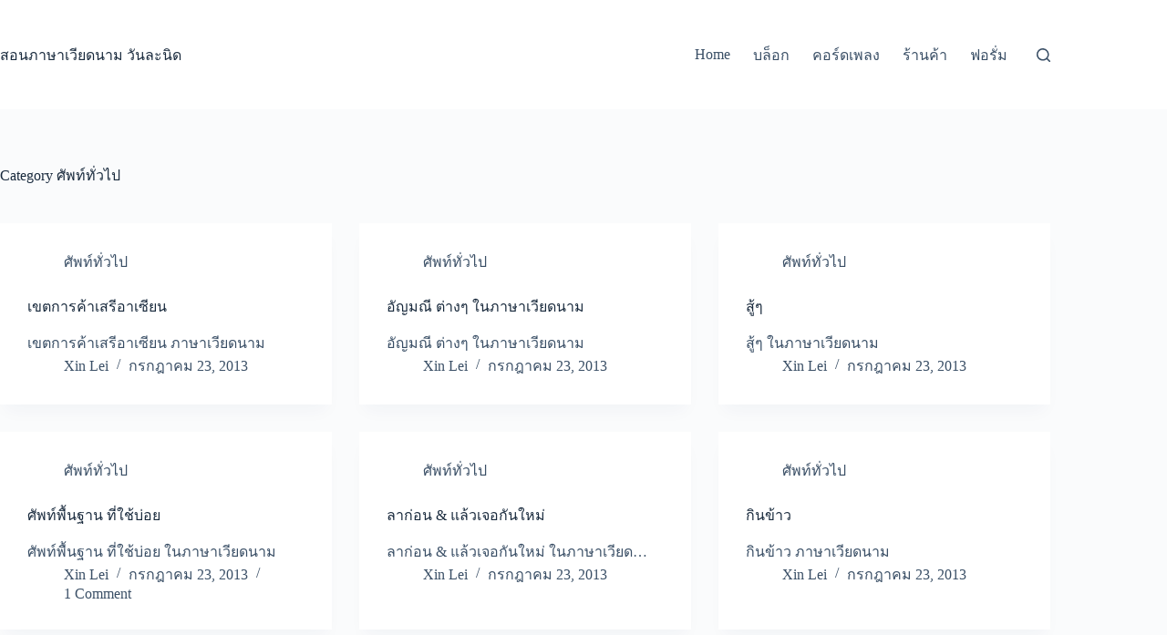

--- FILE ---
content_type: text/html; charset=UTF-8
request_url: https://vietnam.janthai.com/?paged=2&cat=30
body_size: 10717
content:
<!doctype html>
<html lang="th">
<head>
	
	<meta charset="UTF-8">
	<meta name="viewport" content="width=device-width, initial-scale=1, maximum-scale=5, viewport-fit=cover">
	<link rel="profile" href="https://gmpg.org/xfn/11">

	<title>ศัพท์ทั่วไป &#8211; หน้า 2 &#8211; สอนภาษาเวียดนาม วันละนิด</title>
<meta name='robots' content='max-image-preview:large' />
	<style>img:is([sizes="auto" i], [sizes^="auto," i]) { contain-intrinsic-size: 3000px 1500px }</style>
	<link rel="alternate" type="application/rss+xml" title="สอนภาษาเวียดนาม วันละนิด &raquo; ฟีด" href="https://vietnam.janthai.com/?feed=rss2" />
<link rel="alternate" type="application/rss+xml" title="สอนภาษาเวียดนาม วันละนิด &raquo; ฟีดความเห็น" href="https://vietnam.janthai.com/?feed=comments-rss2" />
<link rel="alternate" type="application/rss+xml" title="สอนภาษาเวียดนาม วันละนิด &raquo; ศัพท์ทั่วไป ฟีดหมวดหมู่" href="https://vietnam.janthai.com/?feed=rss2&#038;cat=30" />

<link rel='stylesheet' id='blocksy-dynamic-global-css' href='https://vietnam.janthai.com/wp-content/uploads/blocksy/css/global.css?ver=98649' media='all' />
<link rel='stylesheet' id='wp-block-library-css' href='https://vietnam.janthai.com/wp-includes/css/dist/block-library/style.min.css?ver=6.8.3' media='all' />
<style id='global-styles-inline-css'>
:root{--wp--preset--aspect-ratio--square: 1;--wp--preset--aspect-ratio--4-3: 4/3;--wp--preset--aspect-ratio--3-4: 3/4;--wp--preset--aspect-ratio--3-2: 3/2;--wp--preset--aspect-ratio--2-3: 2/3;--wp--preset--aspect-ratio--16-9: 16/9;--wp--preset--aspect-ratio--9-16: 9/16;--wp--preset--color--black: #000000;--wp--preset--color--cyan-bluish-gray: #abb8c3;--wp--preset--color--white: #ffffff;--wp--preset--color--pale-pink: #f78da7;--wp--preset--color--vivid-red: #cf2e2e;--wp--preset--color--luminous-vivid-orange: #ff6900;--wp--preset--color--luminous-vivid-amber: #fcb900;--wp--preset--color--light-green-cyan: #7bdcb5;--wp--preset--color--vivid-green-cyan: #00d084;--wp--preset--color--pale-cyan-blue: #8ed1fc;--wp--preset--color--vivid-cyan-blue: #0693e3;--wp--preset--color--vivid-purple: #9b51e0;--wp--preset--color--palette-color-1: var(--theme-palette-color-1, #2872fa);--wp--preset--color--palette-color-2: var(--theme-palette-color-2, #1559ed);--wp--preset--color--palette-color-3: var(--theme-palette-color-3, #3A4F66);--wp--preset--color--palette-color-4: var(--theme-palette-color-4, #192a3d);--wp--preset--color--palette-color-5: var(--theme-palette-color-5, #e1e8ed);--wp--preset--color--palette-color-6: var(--theme-palette-color-6, #f2f5f7);--wp--preset--color--palette-color-7: var(--theme-palette-color-7, #FAFBFC);--wp--preset--color--palette-color-8: var(--theme-palette-color-8, #ffffff);--wp--preset--gradient--vivid-cyan-blue-to-vivid-purple: linear-gradient(135deg,rgba(6,147,227,1) 0%,rgb(155,81,224) 100%);--wp--preset--gradient--light-green-cyan-to-vivid-green-cyan: linear-gradient(135deg,rgb(122,220,180) 0%,rgb(0,208,130) 100%);--wp--preset--gradient--luminous-vivid-amber-to-luminous-vivid-orange: linear-gradient(135deg,rgba(252,185,0,1) 0%,rgba(255,105,0,1) 100%);--wp--preset--gradient--luminous-vivid-orange-to-vivid-red: linear-gradient(135deg,rgba(255,105,0,1) 0%,rgb(207,46,46) 100%);--wp--preset--gradient--very-light-gray-to-cyan-bluish-gray: linear-gradient(135deg,rgb(238,238,238) 0%,rgb(169,184,195) 100%);--wp--preset--gradient--cool-to-warm-spectrum: linear-gradient(135deg,rgb(74,234,220) 0%,rgb(151,120,209) 20%,rgb(207,42,186) 40%,rgb(238,44,130) 60%,rgb(251,105,98) 80%,rgb(254,248,76) 100%);--wp--preset--gradient--blush-light-purple: linear-gradient(135deg,rgb(255,206,236) 0%,rgb(152,150,240) 100%);--wp--preset--gradient--blush-bordeaux: linear-gradient(135deg,rgb(254,205,165) 0%,rgb(254,45,45) 50%,rgb(107,0,62) 100%);--wp--preset--gradient--luminous-dusk: linear-gradient(135deg,rgb(255,203,112) 0%,rgb(199,81,192) 50%,rgb(65,88,208) 100%);--wp--preset--gradient--pale-ocean: linear-gradient(135deg,rgb(255,245,203) 0%,rgb(182,227,212) 50%,rgb(51,167,181) 100%);--wp--preset--gradient--electric-grass: linear-gradient(135deg,rgb(202,248,128) 0%,rgb(113,206,126) 100%);--wp--preset--gradient--midnight: linear-gradient(135deg,rgb(2,3,129) 0%,rgb(40,116,252) 100%);--wp--preset--gradient--juicy-peach: linear-gradient(to right, #ffecd2 0%, #fcb69f 100%);--wp--preset--gradient--young-passion: linear-gradient(to right, #ff8177 0%, #ff867a 0%, #ff8c7f 21%, #f99185 52%, #cf556c 78%, #b12a5b 100%);--wp--preset--gradient--true-sunset: linear-gradient(to right, #fa709a 0%, #fee140 100%);--wp--preset--gradient--morpheus-den: linear-gradient(to top, #30cfd0 0%, #330867 100%);--wp--preset--gradient--plum-plate: linear-gradient(135deg, #667eea 0%, #764ba2 100%);--wp--preset--gradient--aqua-splash: linear-gradient(15deg, #13547a 0%, #80d0c7 100%);--wp--preset--gradient--love-kiss: linear-gradient(to top, #ff0844 0%, #ffb199 100%);--wp--preset--gradient--new-retrowave: linear-gradient(to top, #3b41c5 0%, #a981bb 49%, #ffc8a9 100%);--wp--preset--gradient--plum-bath: linear-gradient(to top, #cc208e 0%, #6713d2 100%);--wp--preset--gradient--high-flight: linear-gradient(to right, #0acffe 0%, #495aff 100%);--wp--preset--gradient--teen-party: linear-gradient(-225deg, #FF057C 0%, #8D0B93 50%, #321575 100%);--wp--preset--gradient--fabled-sunset: linear-gradient(-225deg, #231557 0%, #44107A 29%, #FF1361 67%, #FFF800 100%);--wp--preset--gradient--arielle-smile: radial-gradient(circle 248px at center, #16d9e3 0%, #30c7ec 47%, #46aef7 100%);--wp--preset--gradient--itmeo-branding: linear-gradient(180deg, #2af598 0%, #009efd 100%);--wp--preset--gradient--deep-blue: linear-gradient(to right, #6a11cb 0%, #2575fc 100%);--wp--preset--gradient--strong-bliss: linear-gradient(to right, #f78ca0 0%, #f9748f 19%, #fd868c 60%, #fe9a8b 100%);--wp--preset--gradient--sweet-period: linear-gradient(to top, #3f51b1 0%, #5a55ae 13%, #7b5fac 25%, #8f6aae 38%, #a86aa4 50%, #cc6b8e 62%, #f18271 75%, #f3a469 87%, #f7c978 100%);--wp--preset--gradient--purple-division: linear-gradient(to top, #7028e4 0%, #e5b2ca 100%);--wp--preset--gradient--cold-evening: linear-gradient(to top, #0c3483 0%, #a2b6df 100%, #6b8cce 100%, #a2b6df 100%);--wp--preset--gradient--mountain-rock: linear-gradient(to right, #868f96 0%, #596164 100%);--wp--preset--gradient--desert-hump: linear-gradient(to top, #c79081 0%, #dfa579 100%);--wp--preset--gradient--ethernal-constance: linear-gradient(to top, #09203f 0%, #537895 100%);--wp--preset--gradient--happy-memories: linear-gradient(-60deg, #ff5858 0%, #f09819 100%);--wp--preset--gradient--grown-early: linear-gradient(to top, #0ba360 0%, #3cba92 100%);--wp--preset--gradient--morning-salad: linear-gradient(-225deg, #B7F8DB 0%, #50A7C2 100%);--wp--preset--gradient--night-call: linear-gradient(-225deg, #AC32E4 0%, #7918F2 48%, #4801FF 100%);--wp--preset--gradient--mind-crawl: linear-gradient(-225deg, #473B7B 0%, #3584A7 51%, #30D2BE 100%);--wp--preset--gradient--angel-care: linear-gradient(-225deg, #FFE29F 0%, #FFA99F 48%, #FF719A 100%);--wp--preset--gradient--juicy-cake: linear-gradient(to top, #e14fad 0%, #f9d423 100%);--wp--preset--gradient--rich-metal: linear-gradient(to right, #d7d2cc 0%, #304352 100%);--wp--preset--gradient--mole-hall: linear-gradient(-20deg, #616161 0%, #9bc5c3 100%);--wp--preset--gradient--cloudy-knoxville: linear-gradient(120deg, #fdfbfb 0%, #ebedee 100%);--wp--preset--gradient--soft-grass: linear-gradient(to top, #c1dfc4 0%, #deecdd 100%);--wp--preset--gradient--saint-petersburg: linear-gradient(135deg, #f5f7fa 0%, #c3cfe2 100%);--wp--preset--gradient--everlasting-sky: linear-gradient(135deg, #fdfcfb 0%, #e2d1c3 100%);--wp--preset--gradient--kind-steel: linear-gradient(-20deg, #e9defa 0%, #fbfcdb 100%);--wp--preset--gradient--over-sun: linear-gradient(60deg, #abecd6 0%, #fbed96 100%);--wp--preset--gradient--premium-white: linear-gradient(to top, #d5d4d0 0%, #d5d4d0 1%, #eeeeec 31%, #efeeec 75%, #e9e9e7 100%);--wp--preset--gradient--clean-mirror: linear-gradient(45deg, #93a5cf 0%, #e4efe9 100%);--wp--preset--gradient--wild-apple: linear-gradient(to top, #d299c2 0%, #fef9d7 100%);--wp--preset--gradient--snow-again: linear-gradient(to top, #e6e9f0 0%, #eef1f5 100%);--wp--preset--gradient--confident-cloud: linear-gradient(to top, #dad4ec 0%, #dad4ec 1%, #f3e7e9 100%);--wp--preset--gradient--glass-water: linear-gradient(to top, #dfe9f3 0%, white 100%);--wp--preset--gradient--perfect-white: linear-gradient(-225deg, #E3FDF5 0%, #FFE6FA 100%);--wp--preset--font-size--small: 13px;--wp--preset--font-size--medium: 20px;--wp--preset--font-size--large: clamp(22px, 1.375rem + ((1vw - 3.2px) * 0.625), 30px);--wp--preset--font-size--x-large: clamp(30px, 1.875rem + ((1vw - 3.2px) * 1.563), 50px);--wp--preset--font-size--xx-large: clamp(45px, 2.813rem + ((1vw - 3.2px) * 2.734), 80px);--wp--preset--spacing--20: 0.44rem;--wp--preset--spacing--30: 0.67rem;--wp--preset--spacing--40: 1rem;--wp--preset--spacing--50: 1.5rem;--wp--preset--spacing--60: 2.25rem;--wp--preset--spacing--70: 3.38rem;--wp--preset--spacing--80: 5.06rem;--wp--preset--shadow--natural: 6px 6px 9px rgba(0, 0, 0, 0.2);--wp--preset--shadow--deep: 12px 12px 50px rgba(0, 0, 0, 0.4);--wp--preset--shadow--sharp: 6px 6px 0px rgba(0, 0, 0, 0.2);--wp--preset--shadow--outlined: 6px 6px 0px -3px rgba(255, 255, 255, 1), 6px 6px rgba(0, 0, 0, 1);--wp--preset--shadow--crisp: 6px 6px 0px rgba(0, 0, 0, 1);}:root { --wp--style--global--content-size: var(--theme-block-max-width);--wp--style--global--wide-size: var(--theme-block-wide-max-width); }:where(body) { margin: 0; }.wp-site-blocks > .alignleft { float: left; margin-right: 2em; }.wp-site-blocks > .alignright { float: right; margin-left: 2em; }.wp-site-blocks > .aligncenter { justify-content: center; margin-left: auto; margin-right: auto; }:where(.wp-site-blocks) > * { margin-block-start: var(--theme-content-spacing); margin-block-end: 0; }:where(.wp-site-blocks) > :first-child { margin-block-start: 0; }:where(.wp-site-blocks) > :last-child { margin-block-end: 0; }:root { --wp--style--block-gap: var(--theme-content-spacing); }:root :where(.is-layout-flow) > :first-child{margin-block-start: 0;}:root :where(.is-layout-flow) > :last-child{margin-block-end: 0;}:root :where(.is-layout-flow) > *{margin-block-start: var(--theme-content-spacing);margin-block-end: 0;}:root :where(.is-layout-constrained) > :first-child{margin-block-start: 0;}:root :where(.is-layout-constrained) > :last-child{margin-block-end: 0;}:root :where(.is-layout-constrained) > *{margin-block-start: var(--theme-content-spacing);margin-block-end: 0;}:root :where(.is-layout-flex){gap: var(--theme-content-spacing);}:root :where(.is-layout-grid){gap: var(--theme-content-spacing);}.is-layout-flow > .alignleft{float: left;margin-inline-start: 0;margin-inline-end: 2em;}.is-layout-flow > .alignright{float: right;margin-inline-start: 2em;margin-inline-end: 0;}.is-layout-flow > .aligncenter{margin-left: auto !important;margin-right: auto !important;}.is-layout-constrained > .alignleft{float: left;margin-inline-start: 0;margin-inline-end: 2em;}.is-layout-constrained > .alignright{float: right;margin-inline-start: 2em;margin-inline-end: 0;}.is-layout-constrained > .aligncenter{margin-left: auto !important;margin-right: auto !important;}.is-layout-constrained > :where(:not(.alignleft):not(.alignright):not(.alignfull)){max-width: var(--wp--style--global--content-size);margin-left: auto !important;margin-right: auto !important;}.is-layout-constrained > .alignwide{max-width: var(--wp--style--global--wide-size);}body .is-layout-flex{display: flex;}.is-layout-flex{flex-wrap: wrap;align-items: center;}.is-layout-flex > :is(*, div){margin: 0;}body .is-layout-grid{display: grid;}.is-layout-grid > :is(*, div){margin: 0;}body{padding-top: 0px;padding-right: 0px;padding-bottom: 0px;padding-left: 0px;}.has-black-color{color: var(--wp--preset--color--black) !important;}.has-cyan-bluish-gray-color{color: var(--wp--preset--color--cyan-bluish-gray) !important;}.has-white-color{color: var(--wp--preset--color--white) !important;}.has-pale-pink-color{color: var(--wp--preset--color--pale-pink) !important;}.has-vivid-red-color{color: var(--wp--preset--color--vivid-red) !important;}.has-luminous-vivid-orange-color{color: var(--wp--preset--color--luminous-vivid-orange) !important;}.has-luminous-vivid-amber-color{color: var(--wp--preset--color--luminous-vivid-amber) !important;}.has-light-green-cyan-color{color: var(--wp--preset--color--light-green-cyan) !important;}.has-vivid-green-cyan-color{color: var(--wp--preset--color--vivid-green-cyan) !important;}.has-pale-cyan-blue-color{color: var(--wp--preset--color--pale-cyan-blue) !important;}.has-vivid-cyan-blue-color{color: var(--wp--preset--color--vivid-cyan-blue) !important;}.has-vivid-purple-color{color: var(--wp--preset--color--vivid-purple) !important;}.has-palette-color-1-color{color: var(--wp--preset--color--palette-color-1) !important;}.has-palette-color-2-color{color: var(--wp--preset--color--palette-color-2) !important;}.has-palette-color-3-color{color: var(--wp--preset--color--palette-color-3) !important;}.has-palette-color-4-color{color: var(--wp--preset--color--palette-color-4) !important;}.has-palette-color-5-color{color: var(--wp--preset--color--palette-color-5) !important;}.has-palette-color-6-color{color: var(--wp--preset--color--palette-color-6) !important;}.has-palette-color-7-color{color: var(--wp--preset--color--palette-color-7) !important;}.has-palette-color-8-color{color: var(--wp--preset--color--palette-color-8) !important;}.has-black-background-color{background-color: var(--wp--preset--color--black) !important;}.has-cyan-bluish-gray-background-color{background-color: var(--wp--preset--color--cyan-bluish-gray) !important;}.has-white-background-color{background-color: var(--wp--preset--color--white) !important;}.has-pale-pink-background-color{background-color: var(--wp--preset--color--pale-pink) !important;}.has-vivid-red-background-color{background-color: var(--wp--preset--color--vivid-red) !important;}.has-luminous-vivid-orange-background-color{background-color: var(--wp--preset--color--luminous-vivid-orange) !important;}.has-luminous-vivid-amber-background-color{background-color: var(--wp--preset--color--luminous-vivid-amber) !important;}.has-light-green-cyan-background-color{background-color: var(--wp--preset--color--light-green-cyan) !important;}.has-vivid-green-cyan-background-color{background-color: var(--wp--preset--color--vivid-green-cyan) !important;}.has-pale-cyan-blue-background-color{background-color: var(--wp--preset--color--pale-cyan-blue) !important;}.has-vivid-cyan-blue-background-color{background-color: var(--wp--preset--color--vivid-cyan-blue) !important;}.has-vivid-purple-background-color{background-color: var(--wp--preset--color--vivid-purple) !important;}.has-palette-color-1-background-color{background-color: var(--wp--preset--color--palette-color-1) !important;}.has-palette-color-2-background-color{background-color: var(--wp--preset--color--palette-color-2) !important;}.has-palette-color-3-background-color{background-color: var(--wp--preset--color--palette-color-3) !important;}.has-palette-color-4-background-color{background-color: var(--wp--preset--color--palette-color-4) !important;}.has-palette-color-5-background-color{background-color: var(--wp--preset--color--palette-color-5) !important;}.has-palette-color-6-background-color{background-color: var(--wp--preset--color--palette-color-6) !important;}.has-palette-color-7-background-color{background-color: var(--wp--preset--color--palette-color-7) !important;}.has-palette-color-8-background-color{background-color: var(--wp--preset--color--palette-color-8) !important;}.has-black-border-color{border-color: var(--wp--preset--color--black) !important;}.has-cyan-bluish-gray-border-color{border-color: var(--wp--preset--color--cyan-bluish-gray) !important;}.has-white-border-color{border-color: var(--wp--preset--color--white) !important;}.has-pale-pink-border-color{border-color: var(--wp--preset--color--pale-pink) !important;}.has-vivid-red-border-color{border-color: var(--wp--preset--color--vivid-red) !important;}.has-luminous-vivid-orange-border-color{border-color: var(--wp--preset--color--luminous-vivid-orange) !important;}.has-luminous-vivid-amber-border-color{border-color: var(--wp--preset--color--luminous-vivid-amber) !important;}.has-light-green-cyan-border-color{border-color: var(--wp--preset--color--light-green-cyan) !important;}.has-vivid-green-cyan-border-color{border-color: var(--wp--preset--color--vivid-green-cyan) !important;}.has-pale-cyan-blue-border-color{border-color: var(--wp--preset--color--pale-cyan-blue) !important;}.has-vivid-cyan-blue-border-color{border-color: var(--wp--preset--color--vivid-cyan-blue) !important;}.has-vivid-purple-border-color{border-color: var(--wp--preset--color--vivid-purple) !important;}.has-palette-color-1-border-color{border-color: var(--wp--preset--color--palette-color-1) !important;}.has-palette-color-2-border-color{border-color: var(--wp--preset--color--palette-color-2) !important;}.has-palette-color-3-border-color{border-color: var(--wp--preset--color--palette-color-3) !important;}.has-palette-color-4-border-color{border-color: var(--wp--preset--color--palette-color-4) !important;}.has-palette-color-5-border-color{border-color: var(--wp--preset--color--palette-color-5) !important;}.has-palette-color-6-border-color{border-color: var(--wp--preset--color--palette-color-6) !important;}.has-palette-color-7-border-color{border-color: var(--wp--preset--color--palette-color-7) !important;}.has-palette-color-8-border-color{border-color: var(--wp--preset--color--palette-color-8) !important;}.has-vivid-cyan-blue-to-vivid-purple-gradient-background{background: var(--wp--preset--gradient--vivid-cyan-blue-to-vivid-purple) !important;}.has-light-green-cyan-to-vivid-green-cyan-gradient-background{background: var(--wp--preset--gradient--light-green-cyan-to-vivid-green-cyan) !important;}.has-luminous-vivid-amber-to-luminous-vivid-orange-gradient-background{background: var(--wp--preset--gradient--luminous-vivid-amber-to-luminous-vivid-orange) !important;}.has-luminous-vivid-orange-to-vivid-red-gradient-background{background: var(--wp--preset--gradient--luminous-vivid-orange-to-vivid-red) !important;}.has-very-light-gray-to-cyan-bluish-gray-gradient-background{background: var(--wp--preset--gradient--very-light-gray-to-cyan-bluish-gray) !important;}.has-cool-to-warm-spectrum-gradient-background{background: var(--wp--preset--gradient--cool-to-warm-spectrum) !important;}.has-blush-light-purple-gradient-background{background: var(--wp--preset--gradient--blush-light-purple) !important;}.has-blush-bordeaux-gradient-background{background: var(--wp--preset--gradient--blush-bordeaux) !important;}.has-luminous-dusk-gradient-background{background: var(--wp--preset--gradient--luminous-dusk) !important;}.has-pale-ocean-gradient-background{background: var(--wp--preset--gradient--pale-ocean) !important;}.has-electric-grass-gradient-background{background: var(--wp--preset--gradient--electric-grass) !important;}.has-midnight-gradient-background{background: var(--wp--preset--gradient--midnight) !important;}.has-juicy-peach-gradient-background{background: var(--wp--preset--gradient--juicy-peach) !important;}.has-young-passion-gradient-background{background: var(--wp--preset--gradient--young-passion) !important;}.has-true-sunset-gradient-background{background: var(--wp--preset--gradient--true-sunset) !important;}.has-morpheus-den-gradient-background{background: var(--wp--preset--gradient--morpheus-den) !important;}.has-plum-plate-gradient-background{background: var(--wp--preset--gradient--plum-plate) !important;}.has-aqua-splash-gradient-background{background: var(--wp--preset--gradient--aqua-splash) !important;}.has-love-kiss-gradient-background{background: var(--wp--preset--gradient--love-kiss) !important;}.has-new-retrowave-gradient-background{background: var(--wp--preset--gradient--new-retrowave) !important;}.has-plum-bath-gradient-background{background: var(--wp--preset--gradient--plum-bath) !important;}.has-high-flight-gradient-background{background: var(--wp--preset--gradient--high-flight) !important;}.has-teen-party-gradient-background{background: var(--wp--preset--gradient--teen-party) !important;}.has-fabled-sunset-gradient-background{background: var(--wp--preset--gradient--fabled-sunset) !important;}.has-arielle-smile-gradient-background{background: var(--wp--preset--gradient--arielle-smile) !important;}.has-itmeo-branding-gradient-background{background: var(--wp--preset--gradient--itmeo-branding) !important;}.has-deep-blue-gradient-background{background: var(--wp--preset--gradient--deep-blue) !important;}.has-strong-bliss-gradient-background{background: var(--wp--preset--gradient--strong-bliss) !important;}.has-sweet-period-gradient-background{background: var(--wp--preset--gradient--sweet-period) !important;}.has-purple-division-gradient-background{background: var(--wp--preset--gradient--purple-division) !important;}.has-cold-evening-gradient-background{background: var(--wp--preset--gradient--cold-evening) !important;}.has-mountain-rock-gradient-background{background: var(--wp--preset--gradient--mountain-rock) !important;}.has-desert-hump-gradient-background{background: var(--wp--preset--gradient--desert-hump) !important;}.has-ethernal-constance-gradient-background{background: var(--wp--preset--gradient--ethernal-constance) !important;}.has-happy-memories-gradient-background{background: var(--wp--preset--gradient--happy-memories) !important;}.has-grown-early-gradient-background{background: var(--wp--preset--gradient--grown-early) !important;}.has-morning-salad-gradient-background{background: var(--wp--preset--gradient--morning-salad) !important;}.has-night-call-gradient-background{background: var(--wp--preset--gradient--night-call) !important;}.has-mind-crawl-gradient-background{background: var(--wp--preset--gradient--mind-crawl) !important;}.has-angel-care-gradient-background{background: var(--wp--preset--gradient--angel-care) !important;}.has-juicy-cake-gradient-background{background: var(--wp--preset--gradient--juicy-cake) !important;}.has-rich-metal-gradient-background{background: var(--wp--preset--gradient--rich-metal) !important;}.has-mole-hall-gradient-background{background: var(--wp--preset--gradient--mole-hall) !important;}.has-cloudy-knoxville-gradient-background{background: var(--wp--preset--gradient--cloudy-knoxville) !important;}.has-soft-grass-gradient-background{background: var(--wp--preset--gradient--soft-grass) !important;}.has-saint-petersburg-gradient-background{background: var(--wp--preset--gradient--saint-petersburg) !important;}.has-everlasting-sky-gradient-background{background: var(--wp--preset--gradient--everlasting-sky) !important;}.has-kind-steel-gradient-background{background: var(--wp--preset--gradient--kind-steel) !important;}.has-over-sun-gradient-background{background: var(--wp--preset--gradient--over-sun) !important;}.has-premium-white-gradient-background{background: var(--wp--preset--gradient--premium-white) !important;}.has-clean-mirror-gradient-background{background: var(--wp--preset--gradient--clean-mirror) !important;}.has-wild-apple-gradient-background{background: var(--wp--preset--gradient--wild-apple) !important;}.has-snow-again-gradient-background{background: var(--wp--preset--gradient--snow-again) !important;}.has-confident-cloud-gradient-background{background: var(--wp--preset--gradient--confident-cloud) !important;}.has-glass-water-gradient-background{background: var(--wp--preset--gradient--glass-water) !important;}.has-perfect-white-gradient-background{background: var(--wp--preset--gradient--perfect-white) !important;}.has-small-font-size{font-size: var(--wp--preset--font-size--small) !important;}.has-medium-font-size{font-size: var(--wp--preset--font-size--medium) !important;}.has-large-font-size{font-size: var(--wp--preset--font-size--large) !important;}.has-x-large-font-size{font-size: var(--wp--preset--font-size--x-large) !important;}.has-xx-large-font-size{font-size: var(--wp--preset--font-size--xx-large) !important;}
:root :where(.wp-block-pullquote){font-size: clamp(0.984em, 0.984rem + ((1vw - 0.2em) * 0.645), 1.5em);line-height: 1.6;}
</style>
<link rel='stylesheet' id='parent-style-css' href='https://vietnam.janthai.com/wp-content/themes/blocksy/style.css?ver=6.8.3' media='all' />
<link rel='stylesheet' id='ct-main-styles-css' href='https://vietnam.janthai.com/wp-content/themes/blocksy/static/bundle/main.min.css?ver=2.1.25' media='all' />
<link rel='stylesheet' id='ct-page-title-styles-css' href='https://vietnam.janthai.com/wp-content/themes/blocksy/static/bundle/page-title.min.css?ver=2.1.25' media='all' />
<script src="https://vietnam.janthai.com/wp-includes/js/jquery/jquery.min.js?ver=3.7.1" id="jquery-core-js" type="91a006d2797842e26f6cde3f-text/javascript"></script>
<script src="https://vietnam.janthai.com/wp-includes/js/jquery/jquery-migrate.min.js?ver=3.4.1" id="jquery-migrate-js" type="91a006d2797842e26f6cde3f-text/javascript"></script>
<link rel="https://api.w.org/" href="https://vietnam.janthai.com/index.php?rest_route=/" /><link rel="alternate" title="JSON" type="application/json" href="https://vietnam.janthai.com/index.php?rest_route=/wp/v2/categories/30" /><link rel="EditURI" type="application/rsd+xml" title="RSD" href="https://vietnam.janthai.com/xmlrpc.php?rsd" />
<meta name="generator" content="WordPress 6.8.3" />
<script async src="https://pagead2.googlesyndication.com/pagead/js/adsbygoogle.js?client=ca-pub-3221585413230166" crossorigin="anonymous" type="91a006d2797842e26f6cde3f-text/javascript"></script><!-- Google Tag Manager -->
<script type="91a006d2797842e26f6cde3f-text/javascript">(function(w,d,s,l,i){w[l]=w[l]||[];w[l].push({'gtm.start':
new Date().getTime(),event:'gtm.js'});var f=d.getElementsByTagName(s)[0],
j=d.createElement(s),dl=l!='dataLayer'?'&l='+l:'';j.async=true;j.src=
'https://www.googletagmanager.com/gtm.js?id='+i+dl;f.parentNode.insertBefore(j,f);
})(window,document,'script','dataLayer','GTM-N28N3S5T');</script>
<!-- End Google Tag Manager --><noscript><link rel='stylesheet' href='https://vietnam.janthai.com/wp-content/themes/blocksy/static/bundle/no-scripts.min.css' type='text/css'></noscript>
	</head>


<body class="archive paged category category-30 wp-embed-responsive paged-2 category-paged-2 wp-theme-blocksy wp-child-theme-blocksy-child" data-link="type-2" data-prefix="categories" data-header="type-1" data-footer="type-1">

<!-- Google Tag Manager (noscript) -->
<noscript><iframe src="https://www.googletagmanager.com/ns.html?id=GTM-N28N3S5T"
height="0" width="0" style="display:none;visibility:hidden"></iframe></noscript>
<!-- End Google Tag Manager (noscript) --><a class="skip-link screen-reader-text" href="#main">Skip to content</a><div class="ct-drawer-canvas" data-location="start">
		<div id="search-modal" class="ct-panel" data-behaviour="modal" role="dialog" aria-label="Search modal" inert>
			<div class="ct-panel-actions">
				<button class="ct-toggle-close" data-type="type-1" aria-label="Close search modal">
					<svg class="ct-icon" width="12" height="12" viewBox="0 0 15 15"><path d="M1 15a1 1 0 01-.71-.29 1 1 0 010-1.41l5.8-5.8-5.8-5.8A1 1 0 011.7.29l5.8 5.8 5.8-5.8a1 1 0 011.41 1.41l-5.8 5.8 5.8 5.8a1 1 0 01-1.41 1.41l-5.8-5.8-5.8 5.8A1 1 0 011 15z"/></svg>				</button>
			</div>

			<div class="ct-panel-content">
				

<form role="search" method="get" class="ct-search-form"  action="https://vietnam.janthai.com/" aria-haspopup="listbox" data-live-results="thumbs">

	<input
		type="search" class="modal-field"		placeholder="Search"
		value=""
		name="s"
		autocomplete="off"
		title="Search for..."
		aria-label="Search for..."
			>

	<div class="ct-search-form-controls">
		
		<button type="submit" class="wp-element-button" data-button="icon" aria-label="Search button">
			<svg class="ct-icon ct-search-button-content" aria-hidden="true" width="15" height="15" viewBox="0 0 15 15"><path d="M14.8,13.7L12,11c0.9-1.2,1.5-2.6,1.5-4.2c0-3.7-3-6.8-6.8-6.8S0,3,0,6.8s3,6.8,6.8,6.8c1.6,0,3.1-0.6,4.2-1.5l2.8,2.8c0.1,0.1,0.3,0.2,0.5,0.2s0.4-0.1,0.5-0.2C15.1,14.5,15.1,14,14.8,13.7z M1.5,6.8c0-2.9,2.4-5.2,5.2-5.2S12,3.9,12,6.8S9.6,12,6.8,12S1.5,9.6,1.5,6.8z"/></svg>
			<span class="ct-ajax-loader">
				<svg viewBox="0 0 24 24">
					<circle cx="12" cy="12" r="10" opacity="0.2" fill="none" stroke="currentColor" stroke-miterlimit="10" stroke-width="2"/>

					<path d="m12,2c5.52,0,10,4.48,10,10" fill="none" stroke="currentColor" stroke-linecap="round" stroke-miterlimit="10" stroke-width="2">
						<animateTransform
							attributeName="transform"
							attributeType="XML"
							type="rotate"
							dur="0.6s"
							from="0 12 12"
							to="360 12 12"
							repeatCount="indefinite"
						/>
					</path>
				</svg>
			</span>
		</button>

		
					<input type="hidden" name="ct_post_type" value="post:page">
		
		

			</div>

			<div class="screen-reader-text" aria-live="polite" role="status">
			No results		</div>
	
</form>


			</div>
		</div>

		<div id="offcanvas" class="ct-panel ct-header" data-behaviour="right-side" role="dialog" aria-label="Offcanvas modal" inert=""><div class="ct-panel-inner">
		<div class="ct-panel-actions">
			
			<button class="ct-toggle-close" data-type="type-1" aria-label="Close drawer">
				<svg class="ct-icon" width="12" height="12" viewBox="0 0 15 15"><path d="M1 15a1 1 0 01-.71-.29 1 1 0 010-1.41l5.8-5.8-5.8-5.8A1 1 0 011.7.29l5.8 5.8 5.8-5.8a1 1 0 011.41 1.41l-5.8 5.8 5.8 5.8a1 1 0 01-1.41 1.41l-5.8-5.8-5.8 5.8A1 1 0 011 15z"/></svg>
			</button>
		</div>
		<div class="ct-panel-content" data-device="desktop"><div class="ct-panel-content-inner"></div></div><div class="ct-panel-content" data-device="mobile"><div class="ct-panel-content-inner">
<nav
	class="mobile-menu menu-container"
	data-id="mobile-menu" data-interaction="click" data-toggle-type="type-1" data-submenu-dots="yes"	>

	</nav>

</div></div></div></div></div>
<div id="main-container">
	<header id="header" class="ct-header" data-id="type-1" itemscope="" itemtype="https://schema.org/WPHeader"><div data-device="desktop"><div data-row="middle" data-column-set="2"><div class="ct-container"><div data-column="start" data-placements="1"><div data-items="primary">
<div	class="site-branding"
	data-id="logo"		itemscope="itemscope" itemtype="https://schema.org/Organization">

	
			<div class="site-title-container">
			<span class="site-title " itemprop="name"><a href="https://vietnam.janthai.com/" rel="home" itemprop="url">สอนภาษาเวียดนาม วันละนิด</a></span>					</div>
	  </div>

</div></div><div data-column="end" data-placements="1"><div data-items="primary">
<nav
	id="header-menu-1"
	class="header-menu-1 menu-container"
	data-id="menu" data-interaction="hover"	data-menu="type-1"
	data-dropdown="type-1:simple"		data-responsive="no"	itemscope="" itemtype="https://schema.org/SiteNavigationElement"	aria-label="main">

	<ul id="menu-main" class="menu"><li id="menu-item-721" class="menu-item menu-item-type-custom menu-item-object-custom menu-item-721"><a href="http://janthai.com" class="ct-menu-link">Home</a></li>
<li id="menu-item-722" class="menu-item menu-item-type-custom menu-item-object-custom menu-item-722"><a href="http://blog.janthai.com/" class="ct-menu-link">บล็อก</a></li>
<li id="menu-item-723" class="menu-item menu-item-type-custom menu-item-object-custom menu-item-723"><a href="http://music.janthai.com/" class="ct-menu-link">คอร์ดเพลง</a></li>
<li id="menu-item-724" class="menu-item menu-item-type-custom menu-item-object-custom menu-item-724"><a href="http://janthai.com/shop" class="ct-menu-link">ร้านค้า</a></li>
<li id="menu-item-725" class="menu-item menu-item-type-custom menu-item-object-custom menu-item-725"><a href="http://janthai.com/forums" class="ct-menu-link">ฟอรั่ม</a></li>
</ul></nav>


<button
	class="ct-header-search ct-toggle "
	data-toggle-panel="#search-modal"
	aria-controls="search-modal"
	aria-label="Search"
	data-label="left"
	data-id="search">

	<span class="ct-label ct-hidden-sm ct-hidden-md ct-hidden-lg" aria-hidden="true">Search</span>

	<svg class="ct-icon" aria-hidden="true" width="15" height="15" viewBox="0 0 15 15"><path d="M14.8,13.7L12,11c0.9-1.2,1.5-2.6,1.5-4.2c0-3.7-3-6.8-6.8-6.8S0,3,0,6.8s3,6.8,6.8,6.8c1.6,0,3.1-0.6,4.2-1.5l2.8,2.8c0.1,0.1,0.3,0.2,0.5,0.2s0.4-0.1,0.5-0.2C15.1,14.5,15.1,14,14.8,13.7z M1.5,6.8c0-2.9,2.4-5.2,5.2-5.2S12,3.9,12,6.8S9.6,12,6.8,12S1.5,9.6,1.5,6.8z"/></svg></button>
</div></div></div></div></div><div data-device="mobile"><div data-row="middle" data-column-set="2"><div class="ct-container"><div data-column="start" data-placements="1"><div data-items="primary">
<div	class="site-branding"
	data-id="logo"		>

	
			<div class="site-title-container">
			<span class="site-title "><a href="https://vietnam.janthai.com/" rel="home" >สอนภาษาเวียดนาม วันละนิด</a></span>					</div>
	  </div>

</div></div><div data-column="end" data-placements="1"><div data-items="primary">
<button
	class="ct-header-trigger ct-toggle "
	data-toggle-panel="#offcanvas"
	aria-controls="offcanvas"
	data-design="simple"
	data-label="right"
	aria-label="Menu"
	data-id="trigger">

	<span class="ct-label ct-hidden-sm ct-hidden-md ct-hidden-lg" aria-hidden="true">Menu</span>

	<svg class="ct-icon" width="18" height="14" viewBox="0 0 18 14" data-type="type-1" aria-hidden="true">
		<rect y="0.00" width="18" height="1.7" rx="1"/>
		<rect y="6.15" width="18" height="1.7" rx="1"/>
		<rect y="12.3" width="18" height="1.7" rx="1"/>
	</svg></button>
</div></div></div></div></div></header>
	<main id="main" class="site-main hfeed" itemscope="itemscope" itemtype="https://schema.org/CreativeWork">

		
<div class="ct-container"  data-vertical-spacing="top:bottom">
	<section >
		
<div class="hero-section is-width-constrained" data-type="type-1">
			<header class="entry-header">
			<h1 class="page-title" itemprop="headline"><span class="ct-title-label">Category</span> ศัพท์ทั่วไป</h1>		</header>
	</div><div class="entries" data-archive="default" data-layout="grid" data-cards="boxed"><article class="entry-card card-content post-694 post type-post status-publish format-standard hentry category-30" ><ul class="entry-meta" data-type="simple:slash" data-id="meta_1" ><li class="meta-categories" data-type="simple"><a href="https://vietnam.janthai.com/?cat=30" rel="tag" class="ct-term-30">ศัพท์ทั่วไป</a></li></ul><h2 class="entry-title"><a href="https://vietnam.janthai.com/?p=694" rel="bookmark">เขตการค้าเสรีอาเซียน</a></h2><div class="entry-excerpt"><p>เขตการค้าเสรีอาเซียน ภาษาเวียดนาม</p>
</div><ul class="entry-meta" data-type="simple:slash" data-id="meta_2" ><li class="meta-author" itemprop="author" itemscope="" itemtype="https://schema.org/Person"><a class="ct-meta-element-author" href="https://vietnam.janthai.com/?author=2" title="Posts by Xin Lei" rel="author" itemprop="url"><span itemprop="name">Xin Lei</span></a></li><li class="meta-date" itemprop="datePublished"><time class="ct-meta-element-date" datetime="2013-07-23T01:04:20+00:00">กรกฎาคม 23, 2013</time></li></ul></article><article class="entry-card card-content post-692 post type-post status-publish format-standard hentry category-30" ><ul class="entry-meta" data-type="simple:slash" data-id="meta_1" ><li class="meta-categories" data-type="simple"><a href="https://vietnam.janthai.com/?cat=30" rel="tag" class="ct-term-30">ศัพท์ทั่วไป</a></li></ul><h2 class="entry-title"><a href="https://vietnam.janthai.com/?p=692" rel="bookmark">อัญมณี ต่างๆ ในภาษาเวียดนาม</a></h2><div class="entry-excerpt"><p>อัญมณี ต่างๆ ในภาษาเวียดนาม</p>
</div><ul class="entry-meta" data-type="simple:slash" data-id="meta_2" ><li class="meta-author" itemprop="author" itemscope="" itemtype="https://schema.org/Person"><a class="ct-meta-element-author" href="https://vietnam.janthai.com/?author=2" title="Posts by Xin Lei" rel="author" itemprop="url"><span itemprop="name">Xin Lei</span></a></li><li class="meta-date" itemprop="datePublished"><time class="ct-meta-element-date" datetime="2013-07-23T01:03:46+00:00">กรกฎาคม 23, 2013</time></li></ul></article><article class="entry-card card-content post-690 post type-post status-publish format-standard hentry category-30" ><ul class="entry-meta" data-type="simple:slash" data-id="meta_1" ><li class="meta-categories" data-type="simple"><a href="https://vietnam.janthai.com/?cat=30" rel="tag" class="ct-term-30">ศัพท์ทั่วไป</a></li></ul><h2 class="entry-title"><a href="https://vietnam.janthai.com/?p=690" rel="bookmark">สู้ๆ</a></h2><div class="entry-excerpt"><p>สู้ๆ ในภาษาเวียดนาม</p>
</div><ul class="entry-meta" data-type="simple:slash" data-id="meta_2" ><li class="meta-author" itemprop="author" itemscope="" itemtype="https://schema.org/Person"><a class="ct-meta-element-author" href="https://vietnam.janthai.com/?author=2" title="Posts by Xin Lei" rel="author" itemprop="url"><span itemprop="name">Xin Lei</span></a></li><li class="meta-date" itemprop="datePublished"><time class="ct-meta-element-date" datetime="2013-07-23T01:03:07+00:00">กรกฎาคม 23, 2013</time></li></ul></article><article class="entry-card card-content post-688 post type-post status-publish format-standard hentry category-30" ><ul class="entry-meta" data-type="simple:slash" data-id="meta_1" ><li class="meta-categories" data-type="simple"><a href="https://vietnam.janthai.com/?cat=30" rel="tag" class="ct-term-30">ศัพท์ทั่วไป</a></li></ul><h2 class="entry-title"><a href="https://vietnam.janthai.com/?p=688" rel="bookmark">ศัพท์พื้นฐาน ที่ใช้บ่อย</a></h2><div class="entry-excerpt"><p>ศัพท์พื้นฐาน ที่ใช้บ่อย ในภาษาเวียดนาม</p>
</div><ul class="entry-meta" data-type="simple:slash" data-id="meta_2" ><li class="meta-author" itemprop="author" itemscope="" itemtype="https://schema.org/Person"><a class="ct-meta-element-author" href="https://vietnam.janthai.com/?author=2" title="Posts by Xin Lei" rel="author" itemprop="url"><span itemprop="name">Xin Lei</span></a></li><li class="meta-date" itemprop="datePublished"><time class="ct-meta-element-date" datetime="2013-07-23T01:02:32+00:00">กรกฎาคม 23, 2013</time></li><li class="meta-comments"><a href="https://vietnam.janthai.com/?p=688#comments">1 Comment</a></li></ul></article><article class="entry-card card-content post-683 post type-post status-publish format-standard hentry category-30" ><ul class="entry-meta" data-type="simple:slash" data-id="meta_1" ><li class="meta-categories" data-type="simple"><a href="https://vietnam.janthai.com/?cat=30" rel="tag" class="ct-term-30">ศัพท์ทั่วไป</a></li></ul><h2 class="entry-title"><a href="https://vietnam.janthai.com/?p=683" rel="bookmark">ลาก่อน &#038; แล้วเจอกันใหม่</a></h2><div class="entry-excerpt"><p>ลาก่อน &amp; แล้วเจอกันใหม่ ในภาษาเวียด…</p>
</div><ul class="entry-meta" data-type="simple:slash" data-id="meta_2" ><li class="meta-author" itemprop="author" itemscope="" itemtype="https://schema.org/Person"><a class="ct-meta-element-author" href="https://vietnam.janthai.com/?author=2" title="Posts by Xin Lei" rel="author" itemprop="url"><span itemprop="name">Xin Lei</span></a></li><li class="meta-date" itemprop="datePublished"><time class="ct-meta-element-date" datetime="2013-07-23T00:58:54+00:00">กรกฎาคม 23, 2013</time></li></ul></article><article class="entry-card card-content post-681 post type-post status-publish format-standard hentry category-30" ><ul class="entry-meta" data-type="simple:slash" data-id="meta_1" ><li class="meta-categories" data-type="simple"><a href="https://vietnam.janthai.com/?cat=30" rel="tag" class="ct-term-30">ศัพท์ทั่วไป</a></li></ul><h2 class="entry-title"><a href="https://vietnam.janthai.com/?p=681" rel="bookmark">กินข้าว</a></h2><div class="entry-excerpt"><p>กินข้าว ภาษาเวียดนาม</p>
</div><ul class="entry-meta" data-type="simple:slash" data-id="meta_2" ><li class="meta-author" itemprop="author" itemscope="" itemtype="https://schema.org/Person"><a class="ct-meta-element-author" href="https://vietnam.janthai.com/?author=2" title="Posts by Xin Lei" rel="author" itemprop="url"><span itemprop="name">Xin Lei</span></a></li><li class="meta-date" itemprop="datePublished"><time class="ct-meta-element-date" datetime="2013-07-23T00:57:49+00:00">กรกฎาคม 23, 2013</time></li></ul></article><article class="entry-card card-content post-679 post type-post status-publish format-standard hentry category-30" ><ul class="entry-meta" data-type="simple:slash" data-id="meta_1" ><li class="meta-categories" data-type="simple"><a href="https://vietnam.janthai.com/?cat=30" rel="tag" class="ct-term-30">ศัพท์ทั่วไป</a></li></ul><h2 class="entry-title"><a href="https://vietnam.janthai.com/?p=679" rel="bookmark">อาชญากรรม</a></h2><div class="entry-excerpt"><p>อาชญากรรม ภาษาเวียดนาม</p>
</div><ul class="entry-meta" data-type="simple:slash" data-id="meta_2" ><li class="meta-author" itemprop="author" itemscope="" itemtype="https://schema.org/Person"><a class="ct-meta-element-author" href="https://vietnam.janthai.com/?author=2" title="Posts by Xin Lei" rel="author" itemprop="url"><span itemprop="name">Xin Lei</span></a></li><li class="meta-date" itemprop="datePublished"><time class="ct-meta-element-date" datetime="2013-07-23T00:56:56+00:00">กรกฎาคม 23, 2013</time></li></ul></article><article class="entry-card card-content post-677 post type-post status-publish format-standard hentry category-30" ><ul class="entry-meta" data-type="simple:slash" data-id="meta_1" ><li class="meta-categories" data-type="simple"><a href="https://vietnam.janthai.com/?cat=30" rel="tag" class="ct-term-30">ศัพท์ทั่วไป</a></li></ul><h2 class="entry-title"><a href="https://vietnam.janthai.com/?p=677" rel="bookmark">ไปทะเล</a></h2><div class="entry-excerpt"><p>คำศัพท์เกี่ยวกับการไปทะเล ในภาษาเวียดนาม</p>
</div><ul class="entry-meta" data-type="simple:slash" data-id="meta_2" ><li class="meta-author" itemprop="author" itemscope="" itemtype="https://schema.org/Person"><a class="ct-meta-element-author" href="https://vietnam.janthai.com/?author=2" title="Posts by Xin Lei" rel="author" itemprop="url"><span itemprop="name">Xin Lei</span></a></li><li class="meta-date" itemprop="datePublished"><time class="ct-meta-element-date" datetime="2013-07-23T00:56:21+00:00">กรกฎาคม 23, 2013</time></li></ul></article><article class="entry-card card-content post-675 post type-post status-publish format-standard hentry category-30" ><ul class="entry-meta" data-type="simple:slash" data-id="meta_1" ><li class="meta-categories" data-type="simple"><a href="https://vietnam.janthai.com/?cat=30" rel="tag" class="ct-term-30">ศัพท์ทั่วไป</a></li></ul><h2 class="entry-title"><a href="https://vietnam.janthai.com/?p=675" rel="bookmark">หมวกกันน๊อค</a></h2><div class="entry-excerpt"><p>หมวกกันน๊อค ภาษาเวียดนาม</p>
</div><ul class="entry-meta" data-type="simple:slash" data-id="meta_2" ><li class="meta-author" itemprop="author" itemscope="" itemtype="https://schema.org/Person"><a class="ct-meta-element-author" href="https://vietnam.janthai.com/?author=2" title="Posts by Xin Lei" rel="author" itemprop="url"><span itemprop="name">Xin Lei</span></a></li><li class="meta-date" itemprop="datePublished"><time class="ct-meta-element-date" datetime="2013-07-23T00:55:42+00:00">กรกฎาคม 23, 2013</time></li></ul></article><article class="entry-card card-content post-673 post type-post status-publish format-standard hentry category-30" ><ul class="entry-meta" data-type="simple:slash" data-id="meta_1" ><li class="meta-categories" data-type="simple"><a href="https://vietnam.janthai.com/?cat=30" rel="tag" class="ct-term-30">ศัพท์ทั่วไป</a></li></ul><h2 class="entry-title"><a href="https://vietnam.janthai.com/?p=673" rel="bookmark">อรุณสวัสดิ์</a></h2><div class="entry-excerpt"><p>อรุณสวัสดิ์ ภาษาเวียดนาม</p>
</div><ul class="entry-meta" data-type="simple:slash" data-id="meta_2" ><li class="meta-author" itemprop="author" itemscope="" itemtype="https://schema.org/Person"><a class="ct-meta-element-author" href="https://vietnam.janthai.com/?author=2" title="Posts by Xin Lei" rel="author" itemprop="url"><span itemprop="name">Xin Lei</span></a></li><li class="meta-date" itemprop="datePublished"><time class="ct-meta-element-date" datetime="2013-07-23T00:54:57+00:00">กรกฎาคม 23, 2013</time></li></ul></article><article class="entry-card card-content post-671 post type-post status-publish format-standard hentry category-30" ><ul class="entry-meta" data-type="simple:slash" data-id="meta_1" ><li class="meta-categories" data-type="simple"><a href="https://vietnam.janthai.com/?cat=30" rel="tag" class="ct-term-30">ศัพท์ทั่วไป</a></li></ul><h2 class="entry-title"><a href="https://vietnam.janthai.com/?p=671" rel="bookmark">ไฟไหม้</a></h2><div class="entry-excerpt"><p>ไฟไหม้ ภาษาเวียดนาม</p>
</div><ul class="entry-meta" data-type="simple:slash" data-id="meta_2" ><li class="meta-author" itemprop="author" itemscope="" itemtype="https://schema.org/Person"><a class="ct-meta-element-author" href="https://vietnam.janthai.com/?author=2" title="Posts by Xin Lei" rel="author" itemprop="url"><span itemprop="name">Xin Lei</span></a></li><li class="meta-date" itemprop="datePublished"><time class="ct-meta-element-date" datetime="2013-07-23T00:54:17+00:00">กรกฎาคม 23, 2013</time></li></ul></article><article class="entry-card card-content post-669 post type-post status-publish format-standard hentry category-30" ><ul class="entry-meta" data-type="simple:slash" data-id="meta_1" ><li class="meta-categories" data-type="simple"><a href="https://vietnam.janthai.com/?cat=30" rel="tag" class="ct-term-30">ศัพท์ทั่วไป</a></li></ul><h2 class="entry-title"><a href="https://vietnam.janthai.com/?p=669" rel="bookmark">เห็ด</a></h2><div class="entry-excerpt"><p>เห็ดภาษาเวียดนาม</p>
</div><ul class="entry-meta" data-type="simple:slash" data-id="meta_2" ><li class="meta-author" itemprop="author" itemscope="" itemtype="https://schema.org/Person"><a class="ct-meta-element-author" href="https://vietnam.janthai.com/?author=2" title="Posts by Xin Lei" rel="author" itemprop="url"><span itemprop="name">Xin Lei</span></a></li><li class="meta-date" itemprop="datePublished"><time class="ct-meta-element-date" datetime="2013-07-23T00:53:06+00:00">กรกฎาคม 23, 2013</time></li></ul></article></div>
		<nav class="ct-pagination" data-pagination="simple"  >
			<a class="prev page-numbers" rel="prev" href="https://vietnam.janthai.com/?cat=30"><svg width="9px" height="9px" viewBox="0 0 15 15" fill="currentColor"><path d="M10.9,15c-0.2,0-0.4-0.1-0.6-0.2L3.6,8c-0.3-0.3-0.3-0.8,0-1.1l6.6-6.6c0.3-0.3,0.8-0.3,1.1,0c0.3,0.3,0.3,0.8,0,1.1L5.2,7.4l6.2,6.2c0.3,0.3,0.3,0.8,0,1.1C11.3,14.9,11.1,15,10.9,15z"/></svg>Prev</a><div class="ct-hidden-sm"><a class="page-numbers" href="https://vietnam.janthai.com/?cat=30">1</a>
<span aria-current="page" class="page-numbers current">2</span>
<a class="page-numbers" href="https://vietnam.janthai.com/?paged=3&#038;cat=30">3</a></div><a class="next page-numbers" rel="next" href="https://vietnam.janthai.com/?paged=3&#038;cat=30">Next <svg width="9px" height="9px" viewBox="0 0 15 15" fill="currentColor"><path d="M4.1,15c0.2,0,0.4-0.1,0.6-0.2L11.4,8c0.3-0.3,0.3-0.8,0-1.1L4.8,0.2C4.5-0.1,4-0.1,3.7,0.2C3.4,0.5,3.4,1,3.7,1.3l6.1,6.1l-6.2,6.2c-0.3,0.3-0.3,0.8,0,1.1C3.7,14.9,3.9,15,4.1,15z"/></svg></a>
			
		</nav>	</section>

	</div>
	</main>

	<footer id="footer" class="ct-footer" data-id="type-1" itemscope="" itemtype="https://schema.org/WPFooter"></footer></div>

<script id="xcloud-cloudflare-cache-js-extra" type="91a006d2797842e26f6cde3f-text/javascript">
var xcloud_ajax = {"ajaxurl":"https:\/\/vietnam.janthai.com\/wp-admin\/admin-ajax.php","nonce":"21c7224ff2"};
</script>
<script id="xcloud-cloudflare-cache-js-after" type="91a006d2797842e26f6cde3f-text/javascript">
jQuery(document).ready(function($) {
                // Attach click handler to the purge cache button in admin bar
                $('#wp-admin-bar-xcloud-cloudflare-cache-purge').on('click', function(e) {
                    e.preventDefault();
                    xCloudPurgeCache('admin-bar');
                    return false;
                });

                // Attach click handler to the purge cache button on the settings page
                $('#xcloud-purge-cache-button').on('click', function(e) {
                    e.preventDefault();
                    xCloudPurgeCache('settings-page');
                    return false;
                });
            });

            function xCloudPurgeCache(source) {
                // Determine if this was triggered from the admin bar
                var fromAdminBar = source === 'admin-bar';

                if (!confirm('Are you sure you want to purge the entire Cloudflare cache?')) {
                    return false;
                }

                // Add console logging for debugging
                console.log('Purging Cloudflare cache...');

                // Function to show admin notice
                function showAdminNotice(type, message) {
                    // Remove any existing notices first
                    jQuery('.xcloud-cloudflare-notice').remove();

                    var noticeClass = 'notice ' + (type === 'success' ? 'notice-success' : 'notice-error');
                    var notice = jQuery('<div class="' + noticeClass + ' is-dismissible xcloud-cloudflare-notice"><p>' + message + '</p></div>');

                    // If we're on an admin page, show the notice at the top
                    if (jQuery('.wrap > h1').length > 0) {
                        notice.insertAfter('.wrap > h1:first');
                    } else {
                        // Otherwise, prepend to the body or admin content area
                        notice.prependTo(jQuery('#wpbody-content'));
                    }

                    // Add dismiss button and functionality
                    notice.append('<button type="button" class="notice-dismiss"><span class="screen-reader-text">Dismiss this notice.</span></button>');
                    notice.find('.notice-dismiss').on('click', function() {
                        notice.fadeOut(100, function() {
                            notice.remove();
                        });
                    });
                }

                jQuery.ajax({
                    url: xcloud_ajax.ajaxurl,
                    type: 'POST',
                    data: {
                        action: 'xcloud_purge_cloudflare_cache',
                        nonce: xcloud_ajax.nonce
                    },
                    beforeSend: function() {
                        console.log('Sending AJAX request...');
                        // Update status div if we're on the settings page
                        if (jQuery('#xcloud-cache-status').length > 0) {
                            jQuery('#xcloud-cache-status').html('<p>Purging cache...</p>');
                        }
                        // Show loading notice if from admin bar
                        if (fromAdminBar) {
                            showAdminNotice('info', 'Purging Cloudflare cache...');
                        }
                    },
                    success: function(response) {
                        console.log('AJAX response received:', response);
                        if (response.success) {
                            // Update status div if we're on the settings page
                            if (jQuery('#xcloud-cache-status').length > 0) {
                                jQuery('#xcloud-cache-status').html('<p class="notice notice-success">Cache purged successfully!</p>');
                            }
                            // Show success notice if from admin bar
                            if (fromAdminBar) {
                                showAdminNotice('success', 'Cloudflare cache purged successfully!');
                            }
                        } else {
                            var errorMsg = response.data || 'Unknown error';
                            // Update status div if we're on the settings page
                            if (jQuery('#xcloud-cache-status').length > 0) {
                                jQuery('#xcloud-cache-status').html('<p class="notice notice-error">Error: ' + errorMsg + '</p>');
                            }
                            // Show error notice if from admin bar
                            if (fromAdminBar) {
                                showAdminNotice('error', 'Error purging Cloudflare cache: ' + errorMsg);
                            }
                        }
                    },
                    error: function(xhr, status, error) {
                        console.error('AJAX error:', status, error);
                        // Update status div if we're on the settings page
                        if (jQuery('#xcloud-cache-status').length > 0) {
                            jQuery('#xcloud-cache-status').html('<p class="notice notice-error">Error: Could not connect to the server.</p>');
                        }
                        // Show error notice if from admin bar
                        if (fromAdminBar) {
                            showAdminNotice('error', 'Error purging Cloudflare cache: Could not connect to the server.');
                        }
                    }
                });

                return false;
            }
</script>
<script id="ct-scripts-js-extra" type="91a006d2797842e26f6cde3f-text/javascript">
var ct_localizations = {"ajax_url":"https:\/\/vietnam.janthai.com\/wp-admin\/admin-ajax.php","public_url":"https:\/\/vietnam.janthai.com\/wp-content\/themes\/blocksy\/static\/bundle\/","rest_url":"https:\/\/vietnam.janthai.com\/index.php?rest_route=\/","search_url":"https:\/\/vietnam.janthai.com\/?s=QUERY_STRING","show_more_text":"Show more","more_text":"More","search_live_results":"Search results","search_live_no_results":"No results","search_live_no_result":"No results","search_live_one_result":"You got %s result. Please press Tab to select it.","search_live_many_results":"You got %s results. Please press Tab to select one.","search_live_stock_status_texts":{"instock":"In stock","outofstock":"Out of stock"},"clipboard_copied":"Copied!","clipboard_failed":"Failed to Copy","expand_submenu":"Expand dropdown menu","collapse_submenu":"Collapse dropdown menu","dynamic_js_chunks":[{"id":"blocksy_sticky_header","selector":"header [data-sticky]","url":"https:\/\/vietnam.janthai.com\/wp-content\/plugins\/blocksy-companion\/static\/bundle\/sticky.js?ver=2.1.25"}],"dynamic_styles":{"lazy_load":"https:\/\/vietnam.janthai.com\/wp-content\/themes\/blocksy\/static\/bundle\/non-critical-styles.min.css?ver=2.1.25","search_lazy":"https:\/\/vietnam.janthai.com\/wp-content\/themes\/blocksy\/static\/bundle\/non-critical-search-styles.min.css?ver=2.1.25","back_to_top":"https:\/\/vietnam.janthai.com\/wp-content\/themes\/blocksy\/static\/bundle\/back-to-top.min.css?ver=2.1.25"},"dynamic_styles_selectors":[{"selector":".ct-header-cart, #woo-cart-panel","url":"https:\/\/vietnam.janthai.com\/wp-content\/themes\/blocksy\/static\/bundle\/cart-header-element-lazy.min.css?ver=2.1.25"},{"selector":".flexy","url":"https:\/\/vietnam.janthai.com\/wp-content\/themes\/blocksy\/static\/bundle\/flexy.min.css?ver=2.1.25"},{"selector":"#account-modal","url":"https:\/\/vietnam.janthai.com\/wp-content\/plugins\/blocksy-companion\/static\/bundle\/header-account-modal-lazy.min.css?ver=2.1.25"},{"selector":".ct-header-account","url":"https:\/\/vietnam.janthai.com\/wp-content\/plugins\/blocksy-companion\/static\/bundle\/header-account-dropdown-lazy.min.css?ver=2.1.25"}],"login_generic_error_msg":"An unexpected error occurred. Please try again later."};
</script>
<script src="https://vietnam.janthai.com/wp-content/themes/blocksy/static/bundle/main.js?ver=2.1.25" id="ct-scripts-js" type="91a006d2797842e26f6cde3f-text/javascript"></script>

<script src="/cdn-cgi/scripts/7d0fa10a/cloudflare-static/rocket-loader.min.js" data-cf-settings="91a006d2797842e26f6cde3f-|49" defer></script><script defer src="https://static.cloudflareinsights.com/beacon.min.js/vcd15cbe7772f49c399c6a5babf22c1241717689176015" integrity="sha512-ZpsOmlRQV6y907TI0dKBHq9Md29nnaEIPlkf84rnaERnq6zvWvPUqr2ft8M1aS28oN72PdrCzSjY4U6VaAw1EQ==" data-cf-beacon='{"version":"2024.11.0","token":"023b245bc6d1495d9c46aa1cb96b4f01","r":1,"server_timing":{"name":{"cfCacheStatus":true,"cfEdge":true,"cfExtPri":true,"cfL4":true,"cfOrigin":true,"cfSpeedBrain":true},"location_startswith":null}}' crossorigin="anonymous"></script>
</body>
</html>


<!-- Page cached by LiteSpeed Cache 7.7 on 2026-01-22 11:48:13 -->

--- FILE ---
content_type: text/html; charset=utf-8
request_url: https://www.google.com/recaptcha/api2/aframe
body_size: 267
content:
<!DOCTYPE HTML><html><head><meta http-equiv="content-type" content="text/html; charset=UTF-8"></head><body><script nonce="EE7oscOikIMQUQy8qTKe_Q">/** Anti-fraud and anti-abuse applications only. See google.com/recaptcha */ try{var clients={'sodar':'https://pagead2.googlesyndication.com/pagead/sodar?'};window.addEventListener("message",function(a){try{if(a.source===window.parent){var b=JSON.parse(a.data);var c=clients[b['id']];if(c){var d=document.createElement('img');d.src=c+b['params']+'&rc='+(localStorage.getItem("rc::a")?sessionStorage.getItem("rc::b"):"");window.document.body.appendChild(d);sessionStorage.setItem("rc::e",parseInt(sessionStorage.getItem("rc::e")||0)+1);localStorage.setItem("rc::h",'1769335355050');}}}catch(b){}});window.parent.postMessage("_grecaptcha_ready", "*");}catch(b){}</script></body></html>